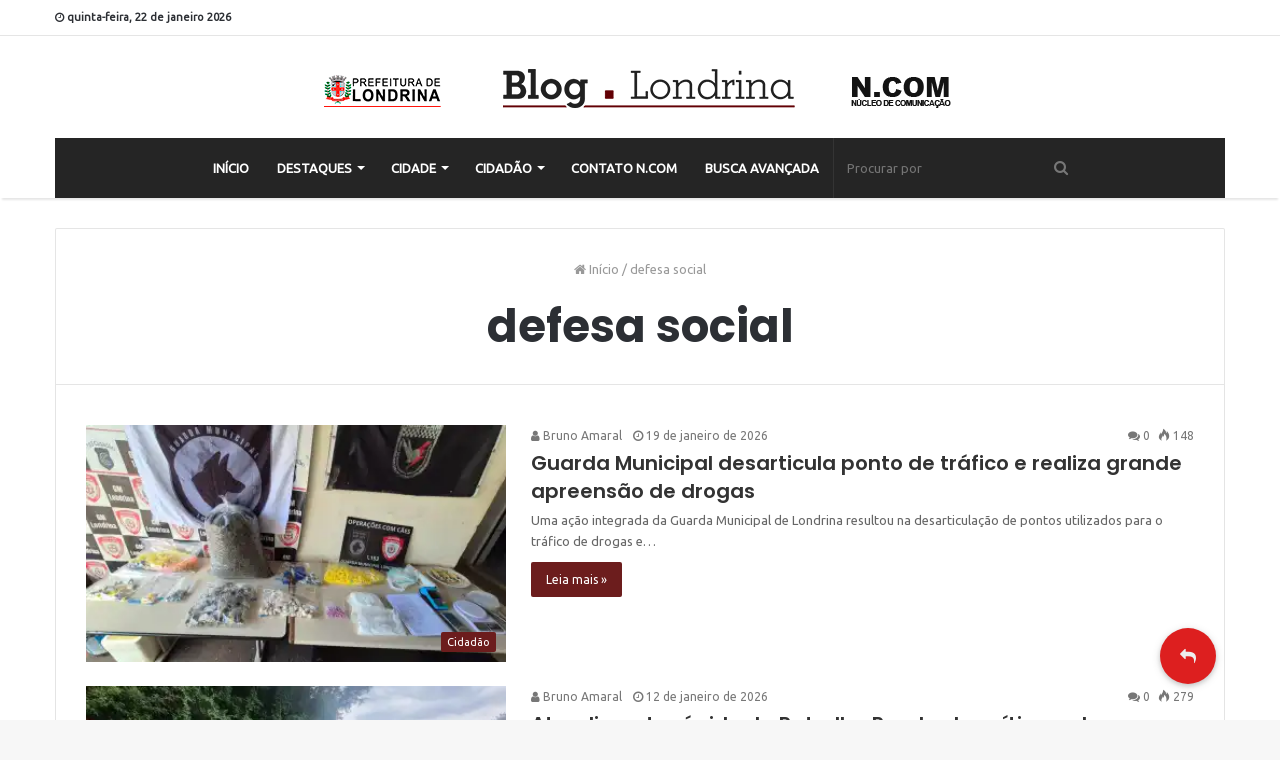

--- FILE ---
content_type: text/html; charset=UTF-8
request_url: https://blog.londrina.pr.gov.br/?tag=defesa-social
body_size: 17975
content:
<!DOCTYPE html>
<html lang="pt-BR" xmlns:fb="https://www.facebook.com/2008/fbml" xmlns:addthis="https://www.addthis.com/help/api-spec" >
<head>
	<meta charset="UTF-8" />
	<link rel="profile" href="https://gmpg.org/xfn/11" />
	<link rel="pingback" href="https://blog.londrina.pr.gov.br/xmlrpc.php" />
	<title>Arquivos defesa social - Blog Londrina</title>

<!-- This site is optimized with the Yoast SEO plugin v11.3 - https://yoast.com/wordpress/plugins/seo/ -->
<link rel="canonical" href="https://blog.londrina.pr.gov.br/?tag=defesa-social" />
<link rel="next" href="https://blog.londrina.pr.gov.br/?tag=defesa-social&#038;paged=2" />
<meta property="og:locale" content="pt_BR" />
<meta property="og:type" content="object" />
<meta property="og:title" content="Arquivos defesa social - Blog Londrina" />
<meta property="og:url" content="https://blog.londrina.pr.gov.br/?tag=defesa-social" />
<meta property="og:site_name" content="Blog Londrina" />
<meta name="twitter:card" content="summary_large_image" />
<meta name="twitter:title" content="Arquivos defesa social - Blog Londrina" />
<script type='application/ld+json' class='yoast-schema-graph yoast-schema-graph--main'>{"@context":"https://schema.org","@graph":[{"@type":"Organization","@id":"https://blog.londrina.pr.gov.br/#organization","name":"","url":"https://blog.londrina.pr.gov.br/","sameAs":[]},{"@type":"WebSite","@id":"https://blog.londrina.pr.gov.br/#website","url":"https://blog.londrina.pr.gov.br/","name":"Blog Londrina","publisher":{"@id":"https://blog.londrina.pr.gov.br/#organization"},"potentialAction":{"@type":"SearchAction","target":"https://blog.londrina.pr.gov.br/?s={search_term_string}","query-input":"required name=search_term_string"}},{"@type":"CollectionPage","@id":"https://blog.londrina.pr.gov.br/?tag=defesa-social#webpage","url":"https://blog.londrina.pr.gov.br/?tag=defesa-social","inLanguage":"pt-BR","name":"Arquivos defesa social - Blog Londrina","isPartOf":{"@id":"https://blog.londrina.pr.gov.br/#website"}}]}</script>
<!-- / Yoast SEO plugin. -->

<link rel='dns-prefetch' href='//s7.addthis.com' />
<link rel='dns-prefetch' href='//s0.wp.com' />
<link rel='dns-prefetch' href='//secure.gravatar.com' />
<link rel='dns-prefetch' href='//stackpath.bootstrapcdn.com' />
<link rel='dns-prefetch' href='//s.w.org' />
<link rel="alternate" type="application/rss+xml" title="Feed para Blog Londrina &raquo;" href="https://blog.londrina.pr.gov.br/?feed=rss2" />
<link rel="alternate" type="application/rss+xml" title="Feed de comentários para Blog Londrina &raquo;" href="https://blog.londrina.pr.gov.br/?feed=comments-rss2" />
<link rel="alternate" type="text/calendar" title="Blog Londrina &raquo; do iCal Feed" href="https://blog.londrina.pr.gov.br?post_type=tribe_events&#038;ical=1" />
<link rel="alternate" type="application/rss+xml" title="Feed de tag para Blog Londrina &raquo; defesa social" href="https://blog.londrina.pr.gov.br/?feed=rss2&#038;tag=defesa-social" />
		<script type="text/javascript">
			window._wpemojiSettings = {"baseUrl":"https:\/\/s.w.org\/images\/core\/emoji\/11.2.0\/72x72\/","ext":".png","svgUrl":"https:\/\/s.w.org\/images\/core\/emoji\/11.2.0\/svg\/","svgExt":".svg","source":{"concatemoji":"https:\/\/blog.londrina.pr.gov.br\/wp-includes\/js\/wp-emoji-release.min.js"}};
			!function(a,b,c){function d(a,b){var c=String.fromCharCode;l.clearRect(0,0,k.width,k.height),l.fillText(c.apply(this,a),0,0);var d=k.toDataURL();l.clearRect(0,0,k.width,k.height),l.fillText(c.apply(this,b),0,0);var e=k.toDataURL();return d===e}function e(a){var b;if(!l||!l.fillText)return!1;switch(l.textBaseline="top",l.font="600 32px Arial",a){case"flag":return!(b=d([55356,56826,55356,56819],[55356,56826,8203,55356,56819]))&&(b=d([55356,57332,56128,56423,56128,56418,56128,56421,56128,56430,56128,56423,56128,56447],[55356,57332,8203,56128,56423,8203,56128,56418,8203,56128,56421,8203,56128,56430,8203,56128,56423,8203,56128,56447]),!b);case"emoji":return b=d([55358,56760,9792,65039],[55358,56760,8203,9792,65039]),!b}return!1}function f(a){var c=b.createElement("script");c.src=a,c.defer=c.type="text/javascript",b.getElementsByTagName("head")[0].appendChild(c)}var g,h,i,j,k=b.createElement("canvas"),l=k.getContext&&k.getContext("2d");for(j=Array("flag","emoji"),c.supports={everything:!0,everythingExceptFlag:!0},i=0;i<j.length;i++)c.supports[j[i]]=e(j[i]),c.supports.everything=c.supports.everything&&c.supports[j[i]],"flag"!==j[i]&&(c.supports.everythingExceptFlag=c.supports.everythingExceptFlag&&c.supports[j[i]]);c.supports.everythingExceptFlag=c.supports.everythingExceptFlag&&!c.supports.flag,c.DOMReady=!1,c.readyCallback=function(){c.DOMReady=!0},c.supports.everything||(h=function(){c.readyCallback()},b.addEventListener?(b.addEventListener("DOMContentLoaded",h,!1),a.addEventListener("load",h,!1)):(a.attachEvent("onload",h),b.attachEvent("onreadystatechange",function(){"complete"===b.readyState&&c.readyCallback()})),g=c.source||{},g.concatemoji?f(g.concatemoji):g.wpemoji&&g.twemoji&&(f(g.twemoji),f(g.wpemoji)))}(window,document,window._wpemojiSettings);
		</script>
		<style type="text/css">
img.wp-smiley,
img.emoji {
	display: inline !important;
	border: none !important;
	box-shadow: none !important;
	height: 1em !important;
	width: 1em !important;
	margin: 0 .07em !important;
	vertical-align: -0.1em !important;
	background: none !important;
	padding: 0 !important;
}
</style>
	<link rel='stylesheet' id='tribe-tooltip-css'  href='https://blog.londrina.pr.gov.br/wp-content/plugins/the-events-calendar/common/src/resources/css/tooltip.min.css' type='text/css' media='all' />
<link rel='stylesheet' id='wp-block-library-css'  href='https://c0.wp.com/c/5.1/wp-includes/css/dist/block-library/style.min.css' type='text/css' media='all' />
<link rel='stylesheet' id='wp-block-library-theme-css'  href='https://c0.wp.com/c/5.1/wp-includes/css/dist/block-library/theme.min.css' type='text/css' media='all' />
<link rel='stylesheet' id='mpp_gutenberg-css'  href='https://blog.londrina.pr.gov.br/wp-content/plugins/metronet-profile-picture/dist/blocks.style.build.css' type='text/css' media='all' />
<link rel='stylesheet' id='buttonizer_frontend_style-css'  href='https://blog.londrina.pr.gov.br/wp-content/plugins/buttonizer-multifunctional-button/assets/frontend.css?v=9904a304e0e1fcece251d588e573fd06' type='text/css' media='all' />
<link rel='stylesheet' id='buttonizer-icon-library-css'  href='https://stackpath.bootstrapcdn.com/font-awesome/4.7.0/css/font-awesome.min.css' type='text/css' media='all' />
<link rel='stylesheet' id='email-subscribers-css'  href='https://blog.londrina.pr.gov.br/wp-content/plugins/email-subscribers/public/css/email-subscribers-public.css' type='text/css' media='all' />
<link rel='stylesheet' id='likebtn_style-css'  href='https://blog.londrina.pr.gov.br/wp-content/plugins/likebtn-like-button/public/css/style.css' type='text/css' media='all' />
<link rel='stylesheet' id='bwg_fonts-css'  href='https://blog.londrina.pr.gov.br/wp-content/plugins/photo-gallery/css/bwg-fonts/fonts.css' type='text/css' media='all' />
<link rel='stylesheet' id='sumoselect-css'  href='https://blog.londrina.pr.gov.br/wp-content/plugins/photo-gallery/css/sumoselect.min.css' type='text/css' media='all' />
<link rel='stylesheet' id='mCustomScrollbar-css'  href='https://blog.londrina.pr.gov.br/wp-content/plugins/photo-gallery/css/jquery.mCustomScrollbar.min.css' type='text/css' media='all' />
<link crossorigin="anonymous" rel='stylesheet' id='bwg_googlefonts-css'  href='https://fonts.googleapis.com/css?family=Ubuntu&#038;subset=greek%2Clatin%2Cgreek-ext%2Cvietnamese%2Ccyrillic-ext%2Clatin-ext%2Ccyrillic' type='text/css' media='all' />
<link rel='stylesheet' id='bwg_frontend-css'  href='https://blog.londrina.pr.gov.br/wp-content/plugins/photo-gallery/css/styles.min.css' type='text/css' media='all' />
<link rel='stylesheet' id='dashicons-css'  href='https://c0.wp.com/c/5.1/wp-includes/css/dashicons.min.css' type='text/css' media='all' />
<link rel='stylesheet' id='post-views-counter-frontend-css'  href='https://blog.londrina.pr.gov.br/wp-content/plugins/post-views-counter/css/frontend.css' type='text/css' media='all' />
<link rel='stylesheet' id='searchandfilter-css'  href='https://blog.londrina.pr.gov.br/wp-content/plugins/search-filter/style.css' type='text/css' media='all' />
<link rel='stylesheet' id='taqyeem-buttons-style-css'  href='https://blog.londrina.pr.gov.br/wp-content/plugins/taqyeem-buttons/assets/style.css' type='text/css' media='all' />
<link rel='stylesheet' id='animate-css'  href='https://blog.londrina.pr.gov.br/wp-content/plugins/wp-quiz/assets/frontend/css/animate.css' type='text/css' media='all' />
<link rel='stylesheet' id='wp-quiz-css'  href='https://blog.londrina.pr.gov.br/wp-content/plugins/wp-quiz/assets/frontend/css/wp-quiz.css' type='text/css' media='all' />
<link rel='stylesheet' id='newsletter-css'  href='https://blog.londrina.pr.gov.br/wp-content/plugins/newsletter/style.css' type='text/css' media='all' />
<link rel='stylesheet' id='addthis_all_pages-css'  href='https://blog.londrina.pr.gov.br/wp-content/plugins/addthis-all/frontend/build/addthis_wordpress_public.min.css' type='text/css' media='all' />
<link rel='stylesheet' id='taqyeem-styles-css'  href='https://blog.londrina.pr.gov.br/wp-content/themes/jannah/assets/css/taqyeem.min.css' type='text/css' media='all' />
<link rel='stylesheet' id='tie-css-styles-css'  href='https://blog.londrina.pr.gov.br/wp-content/themes/jannah/assets/css/style.min.css' type='text/css' media='all' />
<link rel='stylesheet' id='tie-css-ilightbox-css'  href='https://blog.londrina.pr.gov.br/wp-content/themes/jannah/assets/css/ilightbox/dark-skin/skin.css' type='text/css' media='all' />
<link rel='stylesheet' id='photonic-slideshow-css'  href='https://blog.londrina.pr.gov.br/wp-content/plugins/photonic/include/scripts/third-party/lightslider/css/lightslider.css' type='text/css' media='all' />
<link rel='stylesheet' id='photonic-lightbox-css'  href='https://blog.londrina.pr.gov.br/wp-content/plugins/photonic/include/scripts/third-party/swipebox/css/swipebox.min.css' type='text/css' media='all' />
<link rel='stylesheet' id='photonic-css'  href='https://blog.londrina.pr.gov.br/wp-content/plugins/photonic/include/css/photonic.css' type='text/css' media='all' />
<style id='photonic-inline-css' type='text/css'>
.wf-active .logo-text,.wf-active h1,.wf-active h2,.wf-active h3,.wf-active h4,.wf-active h5,.wf-active h6{font-family: 'Poppins';}#main-nav .main-menu > ul > li > a{text-transform: uppercase;}.brand-title,a:hover,#tie-popup-search-submit,#logo.text-logo a,.theme-header nav .components #search-submit:hover,.theme-header .header-nav .components > li:hover > a,.theme-header .header-nav .components li a:hover,.main-menu ul.cats-vertical li a.is-active,.main-menu ul.cats-vertical li a:hover,.main-nav li.mega-menu .post-meta a:hover,.main-nav li.mega-menu .post-box-title a:hover,.main-nav-light .main-nav .menu ul li:hover > a,.main-nav-light .main-nav .menu ul li.current-menu-item:not(.mega-link-column) > a,.search-in-main-nav.autocomplete-suggestions a:hover,.top-nav .menu li:hover > a,.top-nav .menu > .tie-current-menu > a,.search-in-top-nav.autocomplete-suggestions .post-title a:hover,div.mag-box .mag-box-options .mag-box-filter-links a.active,.mag-box-filter-links .flexMenu-viewMore:hover > a,.stars-rating-active,body .tabs.tabs .active > a,.video-play-icon,.spinner-circle:after,#go-to-content:hover,.comment-list .comment-author .fn,.commentlist .comment-author .fn,blockquote::before,blockquote cite,blockquote.quote-simple p,.multiple-post-pages a:hover,#story-index li .is-current,.latest-tweets-widget .twitter-icon-wrap span,.wide-slider-nav-wrapper .slide,.wide-next-prev-slider-wrapper .tie-slider-nav li:hover span,#instagram-link:hover,.review-final-score h3,#mobile-menu-icon:hover .menu-text,.entry a,.entry .post-bottom-meta a[href]:hover,.widget.tie-weather-widget .icon-basecloud-bg:after,q a,blockquote a,.site-footer a:hover,.site-footer .stars-rating-active,.site-footer .twitter-icon-wrap span,.site-info a:hover{color: #6c1d1d;}[type='submit'],.button,.generic-button a,.generic-button button,.theme-header .header-nav .comp-sub-menu a.button.guest-btn:hover,.theme-header .header-nav .comp-sub-menu a.checkout-button,nav.main-nav .menu > li.tie-current-menu > a,nav.main-nav .menu > li:hover > a,.main-menu .mega-links-head:after,.main-nav .mega-menu.mega-cat .cats-horizontal li a.is-active,.main-nav .mega-menu.mega-cat .cats-horizontal li a:hover,#mobile-menu-icon:hover .nav-icon,#mobile-menu-icon:hover .nav-icon:before,#mobile-menu-icon:hover .nav-icon:after,.search-in-main-nav.autocomplete-suggestions a.button,.search-in-top-nav.autocomplete-suggestions a.button,.spinner > div,.post-cat,.pages-numbers li.current span,.multiple-post-pages > span,#tie-wrapper .mejs-container .mejs-controls,.mag-box-filter-links a:hover,.slider-arrow-nav a:not(.pagination-disabled):hover,.comment-list .reply a:hover,.commentlist .reply a:hover,#reading-position-indicator,#story-index-icon,.videos-block .playlist-title,.review-percentage .review-item span span,.tie-slick-dots li.slick-active button,.tie-slick-dots li button:hover,.digital-rating-static strong,.timeline-widget li a:hover .date:before,#wp-calendar #today,.posts-list-counter li:before,.cat-counter a + span,.tie-slider-nav li span:hover,.fullwidth-area .widget_tag_cloud .tagcloud a:hover,.magazine2:not(.block-head-4) .dark-widgetized-area ul.tabs a:hover,.magazine2:not(.block-head-4) .dark-widgetized-area ul.tabs .active a,.magazine1 .dark-widgetized-area ul.tabs a:hover,.magazine1 .dark-widgetized-area ul.tabs .active a,.block-head-4.magazine2 .dark-widgetized-area .tabs.tabs .active a,.block-head-4.magazine2 .dark-widgetized-area .tabs > .active a:before,.block-head-4.magazine2 .dark-widgetized-area .tabs > .active a:after,.demo_store,.demo #logo:after,.widget.tie-weather-widget,span.video-close-btn:hover,#go-to-top,.latest-tweets-widget .slider-links .button:not(:hover){background-color: #6c1d1d;color: #FFFFFF;}.tie-weather-widget .widget-title h4,.block-head-4.magazine2 #footer .tabs .active a:hover{color: #FFFFFF;}pre,code,.pages-numbers li.current span,.theme-header .header-nav .comp-sub-menu a.button.guest-btn:hover,.multiple-post-pages > span,.post-content-slideshow .tie-slider-nav li span:hover,#tie-body .tie-slider-nav li > span:hover,#instagram-link:before,#instagram-link:after,.slider-arrow-nav a:not(.pagination-disabled):hover,.main-nav .mega-menu.mega-cat .cats-horizontal li a.is-active,.main-nav .mega-menu.mega-cat .cats-horizontal li a:hover,.main-menu .menu > li > .menu-sub-content{border-color: #6c1d1d;}.main-menu .menu > li.tie-current-menu{border-bottom-color: #6c1d1d;}.top-nav .menu li.menu-item-has-children:hover > a:before{border-top-color: #6c1d1d;}.main-nav .main-menu .menu > li.tie-current-menu > a:before,.main-nav .main-menu .menu > li:hover > a:before{border-top-color: #FFFFFF;}header.main-nav-light .main-nav .menu-item-has-children li:hover > a:before,header.main-nav-light .main-nav .mega-menu li:hover > a:before{border-left-color: #6c1d1d;}.rtl header.main-nav-light .main-nav .menu-item-has-children li:hover > a:before,.rtl header.main-nav-light .main-nav .mega-menu li:hover > a:before{border-right-color: #6c1d1d;border-left-color: transparent;}.top-nav ul.menu li .menu-item-has-children:hover > a:before{border-top-color: transparent;border-left-color: #6c1d1d;}.rtl .top-nav ul.menu li .menu-item-has-children:hover > a:before{border-left-color: transparent;border-right-color: #6c1d1d;}::-moz-selection{background-color: #6c1d1d;color: #FFFFFF;}::selection{background-color: #6c1d1d;color: #FFFFFF;}circle.circle_bar{stroke: #6c1d1d;}#reading-position-indicator{box-shadow: 0 0 10px rgba( 108,29,29,0.7);}#tie-popup-search-submit:hover,#logo.text-logo a:hover,.entry a:hover,.block-head-4.magazine2 .site-footer .tabs li a:hover,q a:hover,blockquote a:hover{color: #3a0000;}.button:hover,input[type='submit']:hover,.generic-button a:hover,.generic-button button:hover,a.post-cat:hover,.site-footer .button:hover,.site-footer [type='submit']:hover,.search-in-main-nav.autocomplete-suggestions a.button:hover,.search-in-top-nav.autocomplete-suggestions a.button:hover,.theme-header .header-nav .comp-sub-menu a.checkout-button:hover{background-color: #3a0000;color: #FFFFFF;}.theme-header .header-nav .comp-sub-menu a.checkout-button:not(:hover),.entry a.button{color: #FFFFFF;}#story-index.is-compact ul{background-color: #6c1d1d;}#story-index.is-compact ul li a,#story-index.is-compact ul li .is-current{color: #FFFFFF;}#tie-body .mag-box-title h3 a,#tie-body .block-more-button{color: #6c1d1d;}#tie-body .mag-box-title h3 a:hover,#tie-body .block-more-button:hover{color: #3a0000;}#tie-body .mag-box-title{color: #6c1d1d;}#tie-body .mag-box-title:before{border-top-color: #6c1d1d;}#tie-body .mag-box-title:after,#tie-body #footer .widget-title:after{background-color: #6c1d1d;}#main-nav{background-color : #252525;border-width: 0;}#theme-header #main-nav:not(.fixed-nav){bottom: 0;}#main-nav.fixed-nav{background-color : rgba( 37,37,37 ,0.95);}#main-nav .main-menu-wrapper,#main-nav .menu-sub-content,#main-nav .comp-sub-menu,#main-nav .guest-btn,.search-in-main-nav.autocomplete-suggestions{background-color: #252525;}#main-nav .icon-basecloud-bg:after{color: #252525;}#main-nav *,.search-in-main-nav.autocomplete-suggestions{border-color: rgba(255,255,255,0.07);}.main-nav-boxed #main-nav .main-menu-wrapper{border-width: 0;}.tie-cat-2,.tie-cat-item-2 > span{background-color:#e67e22 !important;color:#FFFFFF !important;}.tie-cat-2:after{border-top-color:#e67e22 !important;}.tie-cat-2:hover{background-color:#c86004 !important;}.tie-cat-2:hover:after{border-top-color:#c86004 !important;}.tie-cat-13,.tie-cat-item-13 > span{background-color:#2ecc71 !important;color:#FFFFFF !important;}.tie-cat-13:after{border-top-color:#2ecc71 !important;}.tie-cat-13:hover{background-color:#10ae53 !important;}.tie-cat-13:hover:after{border-top-color:#10ae53 !important;}.tie-cat-16,.tie-cat-item-16 > span{background-color:#9b59b6 !important;color:#FFFFFF !important;}.tie-cat-16:after{border-top-color:#9b59b6 !important;}.tie-cat-16:hover{background-color:#7d3b98 !important;}.tie-cat-16:hover:after{border-top-color:#7d3b98 !important;}.tie-cat-18,.tie-cat-item-18 > span{background-color:#34495e !important;color:#FFFFFF !important;}.tie-cat-18:after{border-top-color:#34495e !important;}.tie-cat-18:hover{background-color:#162b40 !important;}.tie-cat-18:hover:after{border-top-color:#162b40 !important;}.tie-cat-19,.tie-cat-item-19 > span{background-color:#795548 !important;color:#FFFFFF !important;}.tie-cat-19:after{border-top-color:#795548 !important;}.tie-cat-19:hover{background-color:#5b372a !important;}.tie-cat-19:hover:after{border-top-color:#5b372a !important;}.tie-cat-20,.tie-cat-item-20 > span{background-color:#4CAF50 !important;color:#FFFFFF !important;}.tie-cat-20:after{border-top-color:#4CAF50 !important;}.tie-cat-20:hover{background-color:#2e9132 !important;}.tie-cat-20:hover:after{border-top-color:#2e9132 !important;}@media (max-width: 991px){.side-aside.dark-skin{background: 6c1d1d;background: -webkit-linear-gradient(135deg,6c1d1d,#6c1d1d );background: -moz-linear-gradient(135deg,6c1d1d,#6c1d1d );background: -o-linear-gradient(135deg,6c1d1d,#6c1d1d );background: linear-gradient(135deg,6c1d1d,#6c1d1d );}}#mobile-search .search-submit{background-color: #0a0000;color: #FFFFFF;}#mobile-search .search-submit:hover{background-color: #000000;}#logo { margin-top: 15px !important; margin-bottom: 15px !important;}#tie-block_3387 span.likebtn-wrapper.lb-loaded.lb-style-white.lb-popup-position-top.lb-tooltip-disabled.lb-popup-style-light { display: none;}ol.tribe-list-widget { padding-left: 0px!important;}.tribe-events-list-widget .tribe-events-list-widget-events { padding: 0!important;}.main-menu .mega-menu a.mega-menu-link:hover { color: #33bf46 !important;}#tie-block_1898 .likebtn_container { display: none;}@media (max-width: 991px){#theme-header #logo img { width: auto; max-width: 300px;}}@media only screen and (max-width: 768px) and (min-width: 0px){.grid-slider-wrapper .thumb-title { -webkit-line-clamp: 5; line-height: 1.3; max-height: 6.5em;}.grid-slider-wrapper .thumb-title { font-size: 13px!important;}}
</style>
<link rel='stylesheet' id='__EPYT__style-css'  href='https://blog.londrina.pr.gov.br/wp-content/plugins/youtube-embed-plus/styles/ytprefs.min.css' type='text/css' media='all' />
<style id='__EPYT__style-inline-css' type='text/css'>

                .epyt-gallery-thumb {
                        width: 33.333%;
                }
                
</style>
<link rel='stylesheet' id='jetpack_css-css'  href='https://c0.wp.com/p/jetpack/7.3.5/css/jetpack.css' type='text/css' media='all' />
<script>if (document.location.protocol != "https:") {document.location = document.URL.replace(/^http:/i, "https:");}</script><script type='text/javascript'>
/* <![CDATA[ */
var tie = {"is_rtl":"","ajaxurl":"https:\/\/blog.londrina.pr.gov.br\/wp-admin\/admin-ajax.php","mobile_menu_active":"true","mobile_menu_top":"","mobile_menu_parent":"","lightbox_all":"true","lightbox_gallery":"true","lightbox_skin":"dark","lightbox_thumb":"horizontal","lightbox_arrows":"true","is_singular":"","is_sticky_video":"","reading_indicator":"true","lazyload":"true","select_share":"","select_share_twitter":"true","select_share_facebook":"true","select_share_linkedin":"true","select_share_email":"","facebook_app_id":"","twitter_username":"","responsive_tables":"true","ad_blocker_detector":"","sticky_behavior":"upwards","sticky_desktop":"","sticky_mobile":"true","sticky_mobile_behavior":"default","ajax_loader":"<div class=\"loader-overlay\"><div class=\"spinner-circle\"><\/div><\/div>","type_to_search":"1","lang_no_results":"Nada encontrado"};
/* ]]> */
</script>
<script type='text/javascript' src='https://c0.wp.com/c/5.1/wp-includes/js/jquery/jquery.js'></script>
<script type='text/javascript' src='https://c0.wp.com/c/5.1/wp-includes/js/jquery/jquery-migrate.min.js'></script>
<script type='text/javascript'>
/* <![CDATA[ */
var es_data = {"messages":{"es_empty_email_notice":"Please enter email address","es_rate_limit_notice":"You need to wait for sometime before subscribing again","es_single_optin_success_message":"Successfully Subscribed.","es_double_optin_success_message":"Your subscription was successful! Kindly check your mailbox and confirm your subscription. If you don't see the email within a few minutes, check the spam\/junk folder.","es_email_exists_notice":"Email Address already exists!","es_unexpected_error_notice":"Oops.. Unexpected error occurred.","es_invalid_email_notice":"Invalid email address","es_try_later_notice":"Please try after some time"},"es_ajax_url":"https:\/\/blog.londrina.pr.gov.br\/wp-admin\/admin-ajax.php"};
/* ]]> */
</script>
<script type='text/javascript' src='https://blog.londrina.pr.gov.br/wp-content/plugins/email-subscribers/public/js/email-subscribers-public.js'></script>
<script type='text/javascript'>
/* <![CDATA[ */
var likebtn_eh_data = {"ajaxurl":"https:\/\/blog.londrina.pr.gov.br\/wp-admin\/admin-ajax.php","security":"2b50b9c53f"};
/* ]]> */
</script>
<script type='text/javascript' src='https://blog.londrina.pr.gov.br/wp-content/plugins/likebtn-like-button/public/js/frontend.js'></script>
<script type='text/javascript' src='https://blog.londrina.pr.gov.br/wp-content/plugins/photo-gallery/js/jquery.sumoselect.min.js'></script>
<script type='text/javascript' src='https://blog.londrina.pr.gov.br/wp-content/plugins/photo-gallery/js/tocca.min.js'></script>
<script type='text/javascript' src='https://blog.londrina.pr.gov.br/wp-content/plugins/photo-gallery/js/jquery.mCustomScrollbar.concat.min.js'></script>
<script type='text/javascript' src='https://blog.londrina.pr.gov.br/wp-content/plugins/photo-gallery/js/jquery.fullscreen.min.js'></script>
<script type='text/javascript'>
/* <![CDATA[ */
var bwg_objectsL10n = {"bwg_field_required":"field is required.","bwg_mail_validation":"Este n\u00e3o \u00e9 um endere\u00e7o de email v\u00e1lido. ","bwg_search_result":"N\u00e3o h\u00e1 imagens que correspondem \u00e0 sua pesquisa.","bwg_select_tag":"Select Tag","bwg_order_by":"Order By","bwg_search":"Pesquisar","bwg_show_ecommerce":"Show Ecommerce","bwg_hide_ecommerce":"Hide Ecommerce","bwg_show_comments":"Exibir Coment\u00e1rios","bwg_hide_comments":"Ocultar Coment\u00e1rios.","bwg_restore":"Restaurar","bwg_maximize":"Maximize","bwg_fullscreen":"Tela Cheia","bwg_exit_fullscreen":"Saia Tela Cheia","bwg_search_tag":"SEARCH...","bwg_tag_no_match":"No tags found","bwg_all_tags_selected":"All tags selected","bwg_tags_selected":"tags selected","play":"Play","pause":"Pausa","is_pro":"","bwg_play":"Play","bwg_pause":"Pausa","bwg_hide_info":"Ocultar informa\u00e7\u00f5es","bwg_show_info":"Mostrar info","bwg_hide_rating":"Esconder classifica\u00e7\u00e3o","bwg_show_rating":"Mostrar classifica\u00e7\u00e3o","ok":"Ok","cancel":"Cancel","select_all":"Select all","lazy_load":"0","lazy_loader":"https:\/\/blog.londrina.pr.gov.br\/wp-content\/plugins\/photo-gallery\/images\/ajax_loader.png","front_ajax":"0","bwg_tag_see_all":"see all tags","bwg_tag_see_less":"see less tags"};
/* ]]> */
</script>
<script type='text/javascript' src='https://blog.londrina.pr.gov.br/wp-content/plugins/photo-gallery/js/scripts.min.js'></script>
<script type='text/javascript'>
/* <![CDATA[ */
var _EPYT_ = {"ajaxurl":"https:\/\/blog.londrina.pr.gov.br\/wp-admin\/admin-ajax.php","security":"0292e4ff74","gallery_scrolloffset":"20","eppathtoscripts":"https:\/\/blog.londrina.pr.gov.br\/wp-content\/plugins\/youtube-embed-plus\/scripts\/","eppath":"https:\/\/blog.londrina.pr.gov.br\/wp-content\/plugins\/youtube-embed-plus\/","epresponsiveselector":"[\"iframe.__youtube_prefs_widget__\"]","epdovol":"1","version":"14.1.6.2","evselector":"iframe.__youtube_prefs__[src], iframe[src*=\"youtube.com\/embed\/\"], iframe[src*=\"youtube-nocookie.com\/embed\/\"]","ajax_compat":"","maxres_facade":"eager","ytapi_load":"light","pause_others":"","stopMobileBuffer":"1","facade_mode":"","not_live_on_channel":"","vi_active":"","vi_js_posttypes":[]};
/* ]]> */
</script>
<script type='text/javascript' src='https://blog.londrina.pr.gov.br/wp-content/plugins/youtube-embed-plus/scripts/ytprefs.min.js'></script>
<link rel='https://api.w.org/' href='https://blog.londrina.pr.gov.br/index.php?rest_route=/' />
<link rel="EditURI" type="application/rsd+xml" title="RSD" href="https://blog.londrina.pr.gov.br/xmlrpc.php?rsd" />
<link rel="wlwmanifest" type="application/wlwmanifest+xml" href="https://blog.londrina.pr.gov.br/wp-includes/wlwmanifest.xml" /> 
<meta name="generator" content="WordPress 5.1" />
<!-- Global site tag (gtag.js) - Google Analytics -->
<script async src="https://www.googletagmanager.com/gtag/js?id=UA-168749249-1"></script>
<script>
  window.dataLayer = window.dataLayer || [];
  function gtag(){dataLayer.push(arguments);}
  gtag('js', new Date());

  gtag('config', 'UA-168749249-1');
</script><script type='text/javascript'>
/* <![CDATA[ */
var taqyeem = {"ajaxurl":"https://blog.londrina.pr.gov.br/wp-admin/admin-ajax.php" , "your_rating":"Your Rating:"};
/* ]]> */
</script>

<meta name="tec-api-version" content="v1"><meta name="tec-api-origin" content="https://blog.londrina.pr.gov.br"><link rel="https://theeventscalendar.com/" href="https://blog.londrina.pr.gov.br/index.php?rest_route=%2Ftribe%2Fevents%2Fv1%2Fevents%2F&#038;tags=defesa-social" />
<link rel='dns-prefetch' href='//v0.wordpress.com'/>
<link rel='dns-prefetch' href='//c0.wp.com'/>
<link rel='dns-prefetch' href='//i0.wp.com'/>
<link rel='dns-prefetch' href='//i1.wp.com'/>
<link rel='dns-prefetch' href='//i2.wp.com'/>
<style type='text/css'>img#wpstats{display:none}</style><script>
	document.body.onload = function() {
		 
	document.getElementById("tribe-bar-collapse-toggle").setAttribute("data-label-hidden","MOSTRAR BUSCA");



}
</script>
<!-- Go to www.addthis.com/dashboard to customize your tools --> <script type="text/javascript" src="//s7.addthis.com/js/300/addthis_widget.js#pubid=ra-5c895439ced8ab0f"></script>

<meta name="generator" content="Jannah 3.2.0" />
<meta name="theme-color" content="#6c1d1d" /><meta name="viewport" content="width=device-width, initial-scale=1.0" />
					<script>
						WebFontConfig ={
							google:{
								families: ['Poppins:regular,500,600,700:latin']
							}
						};
						(function(){
							var wf   = document.createElement('script');
							wf.src   = '//ajax.googleapis.com/ajax/libs/webfont/1/webfont.js';
							wf.type  = 'text/javascript';
							wf.async = 'true';
							var s = document.getElementsByTagName('script')[0];
							s.parentNode.insertBefore(wf, s);
						})();
					</script>
				<style type="text/css">
.photonic-flickr-stream .photonic-pad-photosets { margin: 5px; }
.photonic-flickr-stream .photonic-pad-galleries { margin: 15px; }
.photonic-flickr-stream .photonic-pad-photos { padding: 5px 15px; }
.photonic-google-stream .photonic-pad-photos { padding: 5px 15px; }
.photonic-google-stream img { 
	border-top: none;
	border-right: none;
	border-bottom: none;
	border-left: none;
	padding: 0 0 0 0 ;
 }
.photonic-panel .photonic-google-image img { 
	border-top: none;
	border-right: none;
	border-bottom: none;
	border-left: none;
	padding: 0 0 0 0 ;
 }
.photonic-zenfolio-stream .photonic-pad-photos { padding: 5px 15px; }
.photonic-zenfolio-stream .photonic-pad-photosets { margin: 5px 15px; }
.photonic-zenfolio-photo img { 
	border-top: none;
	border-right: none;
	border-bottom: none;
	border-left: none;
	padding: 0 0 0 0 ;
 }
.photonic-zenfolio-set-thumb img { 
	border-top: none;
	border-right: none;
	border-bottom: none;
	border-left: none;
	padding: 0 0 0 0 ;
 }
.photonic-instagram-stream .photonic-pad-photos { padding: 5px 15px; }
.photonic-instagram-photo img { 
	border-top: none;
	border-right: none;
	border-bottom: none;
	border-left: none;
	padding: 0 0 0 0 ;
 }
.photonic-smug-stream .photonic-pad-albums { margin: 15px; }
.photonic-smug-stream .photonic-pad-photos { padding: 5px 15px; }
.photonic-smug-stream img { 
	border-top: none;
	border-right: none;
	border-bottom: none;
	border-left: none;
	padding: 0 0 0 0 ;
 }
.photonic-panel .photonic-smug-image img { 
	border-top: none;
	border-right: none;
	border-bottom: none;
	border-left: none;
	padding: 0 0 0 0 ;
 }
.photonic-panel { background:  rgb(17,17,17)  !important;

	border-top: none;
	border-right: none;
	border-bottom: none;
	border-left: none;
 }
.photonic-panel .photonic-flickr-image img { 
	border-top: none;
	border-right: none;
	border-bottom: none;
	border-left: none;
	padding: 0 0 0 0 ;
 }
.photonic-flickr-panel .photonic-pad-photos { padding: 10px 15px; box-sizing: border-box; }
.photonic-smug-panel .photonic-pad-photos { padding: 10px 15px; box-sizing: border-box; }
.photonic-flickr-coll-thumb img { 
	border-top: none;
	border-right: none;
	border-bottom: none;
	border-left: none;
	padding: 0 0 0 0 ;
 }
.photonic-flickr-set .photonic-flickr-set-solo-thumb img { 
	border-top: none;
	border-right: none;
	border-bottom: none;
	border-left: none;
	padding: 0 0 0 0 ;
 }
.photonic-flickr-stream .photonic-flickr-photo img { 
	border-top: none;
	border-right: none;
	border-bottom: none;
	border-left: none;
	padding: 0 0 0 0 ;
 }
.photonic-flickr-set-thumb img { 
	border-top: none;
	border-right: none;
	border-bottom: none;
	border-left: none;
	padding: 0 0 0 0 ;
 }
.photonic-smug-album-thumb img { 
	border-top: none;
	border-right: none;
	border-bottom: none;
	border-left: none;
	padding: 0 0 0 0 ;
 }
.photonic-random-layout .photonic-thumb { padding: 2px}
.photonic-masonry-layout .photonic-thumb { padding: 2px}
.photonic-mosaic-layout .photonic-thumb { padding: 2px}
.photonic-ie .photonic-masonry-layout .photonic-level-1, .photonic-ie .photonic-masonry-layout .photonic-level-2 { width: 200px; }

</style>
<link rel="icon" href="https://i1.wp.com/blog.londrina.pr.gov.br/wp-content/uploads/2019/02/cropped-fav-blog-.png?fit=32%2C32&#038;ssl=1" sizes="32x32" />
<link rel="icon" href="https://i1.wp.com/blog.londrina.pr.gov.br/wp-content/uploads/2019/02/cropped-fav-blog-.png?fit=192%2C192&#038;ssl=1" sizes="192x192" />
<link rel="apple-touch-icon-precomposed" href="https://i1.wp.com/blog.londrina.pr.gov.br/wp-content/uploads/2019/02/cropped-fav-blog-.png?fit=180%2C180&#038;ssl=1" />
<meta name="msapplication-TileImage" content="https://i1.wp.com/blog.londrina.pr.gov.br/wp-content/uploads/2019/02/cropped-fav-blog-.png?fit=270%2C270&#038;ssl=1" />
</head>

<body data-rsssl=1 id="tie-body" class="archive tag tag-defesa-social tag-786 locale-pt-br tribe-no-js wrapper-has-shadow block-head-1 magazine1 is-lazyload is-thumb-overlay-disabled is-desktop is-header-layout-2 full-width hide_share_post_top hide_share_post_bottom">


<div class="background-overlay">

	<div id="tie-container" class="site tie-container">

		
		<div id="tie-wrapper">

			
<header id="theme-header" class="theme-header header-layout-2 main-nav-dark main-nav-below main-nav-boxed top-nav-active top-nav-light top-nav-above has-shadow mobile-header-default">
	
<nav id="top-nav" class="has-date-components top-nav header-nav" aria-label="Navegação Secundária">
	<div class="container">
		<div class="topbar-wrapper">

			
					<div class="topbar-today-date">
						<span class="fa fa-clock-o" aria-hidden="true"></span>
						<strong class="inner-text">quinta-feira, 22 de janeiro 2026</strong>
					</div>
					
			<div class="tie-alignleft">
							</div><!-- .tie-alignleft /-->

			<div class="tie-alignright">
				<ul class="components">  </ul><!-- Components -->			</div><!-- .tie-alignright /-->

		</div><!-- .topbar-wrapper /-->
	</div><!-- .container /-->
</nav><!-- #top-nav /-->

<div class="container">
	<div class="tie-row logo-row">

		
		<div class="logo-wrapper">
			<div class="tie-col-md-4 logo-container">
				
		<a href="#" id="mobile-menu-icon">
			<span class="nav-icon"></span>

				<span class="screen-reader-text">Menu</span>		</a>
		
		<div id="logo" class="image-logo" >

			
			<a title="Blog Londrina" href="https://blog.londrina.pr.gov.br/">
				
					<img src="https://blog.londrina.pr.gov.br/wp-content/uploads/logo-blog-londrina.png" alt="Blog Londrina" class="logo_normal" width="642" height="72" style="max-height:72px; width: auto;">
					<img src="https://blog.londrina.pr.gov.br/wp-content/uploads/logo-blog-londrina.png" alt="Blog Londrina" class="logo_2x" width="642" height="72" style="max-height:72px; width: auto;">
							</a>

			
		</div><!-- #logo /-->

					</div><!-- .tie-col /-->
		</div><!-- .logo-wrapper /-->

		
	</div><!-- .tie-row /-->
</div><!-- .container /-->

<div class="main-nav-wrapper">
	<nav id="main-nav" data-skin="search-in-main-nav live-search-dark" class="main-nav header-nav live-search-parent"  aria-label="Navegação Primária">
		<div class="container">

			<div class="main-menu-wrapper">

				
				<div id="menu-components-wrap">

					
					<div class="main-menu main-menu-wrap tie-alignleft">
						<div id="main-nav-menu" class="main-menu header-menu"><ul id="menu-menu-principal-topo" class="menu" role="menubar"><li id="menu-item-978" class="menu-item menu-item-type-custom menu-item-object-custom menu-item-home menu-item-978"><a href="https://blog.londrina.pr.gov.br/">Início</a></li>
<li id="menu-item-47312" class="menu-item menu-item-type-taxonomy menu-item-object-category menu-item-47312 mega-menu mega-cat " data-id="554" ><a href="https://blog.londrina.pr.gov.br/?cat=554">Destaques</a>
<div class="mega-menu-block menu-sub-content">

<div class="mega-menu-content">
<div class="mega-cat-wrapper">
<div class="mega-cat-content horizontal-posts">

												<div class="mega-ajax-content mega-cat-posts-container clearfix">

												</div><!-- .mega-ajax-content -->

						</div><!-- .mega-cat-content -->

					</div><!-- .mega-cat-Wrapper -->

</div><!-- .mega-menu-content -->

</div><!-- .mega-menu-block --> 
</li>
<li id="menu-item-47311" class="menu-item menu-item-type-taxonomy menu-item-object-category menu-item-47311 mega-menu mega-cat " data-id="602" ><a href="https://blog.londrina.pr.gov.br/?cat=602">Cidade</a>
<div class="mega-menu-block menu-sub-content">

<div class="mega-menu-content">
<div class="mega-cat-wrapper">
<div class="mega-cat-content horizontal-posts">

												<div class="mega-ajax-content mega-cat-posts-container clearfix">

												</div><!-- .mega-ajax-content -->

						</div><!-- .mega-cat-content -->

					</div><!-- .mega-cat-Wrapper -->

</div><!-- .mega-menu-content -->

</div><!-- .mega-menu-block --> 
</li>
<li id="menu-item-47310" class="menu-item menu-item-type-taxonomy menu-item-object-category menu-item-47310 mega-menu mega-cat " data-id="670" ><a href="https://blog.londrina.pr.gov.br/?cat=670">Cidadão</a>
<div class="mega-menu-block menu-sub-content">

<div class="mega-menu-content">
<div class="mega-cat-wrapper">
<div class="mega-cat-content horizontal-posts">

												<div class="mega-ajax-content mega-cat-posts-container clearfix">

												</div><!-- .mega-ajax-content -->

						</div><!-- .mega-cat-content -->

					</div><!-- .mega-cat-Wrapper -->

</div><!-- .mega-menu-content -->

</div><!-- .mega-menu-block --> 
</li>
<li id="menu-item-48880" class="menu-item menu-item-type-post_type menu-item-object-page menu-item-48880"><a href="https://blog.londrina.pr.gov.br/?page_id=48877">CONTATO N.COM</a></li>
<li id="menu-item-50802" class="menu-item menu-item-type-post_type menu-item-object-page menu-item-50802"><a href="https://blog.londrina.pr.gov.br/?page_id=50758">Busca Avançada</a></li>
</ul></div>					</div><!-- .main-menu.tie-alignleft /-->

					<ul class="components">		<li class="search-bar menu-item custom-menu-link" aria-label="Busca">
			<form method="get" id="search" action="https://blog.londrina.pr.gov.br//">
				<input id="search-input" class="is-ajax-search" type="text" name="s" title="Procurar por" placeholder="Procurar por" />
				<button id="search-submit" type="submit"><span class="fa fa-search" aria-hidden="true"></span></button>
			</form>
		</li>
		</ul><!-- Components -->
				</div><!-- #menu-components-wrap /-->
			</div><!-- .main-menu-wrapper /-->
		</div><!-- .container /-->
	</nav><!-- #main-nav /-->
</div><!-- .main-nav-wrapper /-->

</header>


			<div id="content" class="site-content container">
				<div class="tie-row main-content-row">
		
	<div class="main-content tie-col-md-12" role="main">

		

			<header class="entry-header-outer container-wrapper">
				<nav id="breadcrumb"><a href="https://blog.londrina.pr.gov.br/"><span class="fa fa-home" aria-hidden="true"></span> Início</a><em class="delimiter">/</em><span class="current">defesa social</span></nav><script type="application/ld+json">{"@context":"http:\/\/schema.org","@type":"BreadcrumbList","@id":"#Breadcrumb","itemListElement":[{"@type":"ListItem","position":1,"item":{"name":"In\u00edcio","@id":"https:\/\/blog.londrina.pr.gov.br\/"}}]}</script><h1 class="page-title">defesa social</h1>			</header><!-- .entry-header-outer /-->

			
		<div class="mag-box wide-post-box">
			<div class="container-wrapper">
				<div class="mag-box-container clearfix">
					<ul id="posts-container" data-layout="default" data-settings="{'uncropped_image':'jannah-image-grid','category_meta':true,'post_meta':true,'excerpt':true,'excerpt_length':'20','read_more':true,'title_length':0,'is_full':true}" class="posts-items">
<li class="post-item  post-205880 post type-post status-publish format-standard has-post-thumbnail category-cidadao tag-apreensao-de-entorpecentes tag-defesa-social tag-gmuc tag-goc tag-guarda-municipal tag-jose-giordano tag-operacoes-com-caes tag-romucam tag-trafico-de-drogas tag-zona-norte tie-standard">

	
			<a href="https://blog.londrina.pr.gov.br/?p=205880" title="Guarda Municipal desarticula ponto de tráfico e realiza grande apreensão de drogas" class="post-thumb"><h5 class="post-cat-wrap"><span class="post-cat tie-cat-670">Cidadão</span></h5>
				<div class="post-thumb-overlay-wrap">
					<div class="post-thumb-overlay">
						<span class="icon"></span>
					</div>
				</div>
			<img width="390" height="220" src="https://blog.londrina.pr.gov.br/wp-content/themes/jannah/assets/images/tie-empty.png" class="attachment-jannah-image-large size-jannah-image-large lazy-img wp-post-image" alt="" data-src="https://i0.wp.com/blog.londrina.pr.gov.br/wp-content/uploads/2026/01/GM-APREENSÃO-DROGAS-1.jpeg?resize=390%2C220&amp;ssl=1" /></a>
	<div class="post-details">

		<div class="post-meta">
				<span class="meta-author meta-item"><a href="https://blog.londrina.pr.gov.br/?author=135" class="author-name" title="Bruno Amaral"><span class="fa fa-user" aria-hidden="true"></span> Bruno Amaral</a>
				</span>
			<span class="date meta-item"><span class="fa fa-clock-o" aria-hidden="true"></span> <span>19 de janeiro de 2026</span></span><div class="tie-alignright"><span class="meta-comment meta-item"><a href="https://blog.londrina.pr.gov.br/?p=205880#respond"><span class="fa fa-comments" aria-hidden="true"></span> 0</a></span><span class="meta-views meta-item "><span class="tie-icon-fire" aria-hidden="true"></span> 148 </span></div><div class="clearfix"></div></div><!-- .post-meta -->
		<h3 class="post-title"><a href="https://blog.londrina.pr.gov.br/?p=205880" title="Guarda Municipal desarticula ponto de tráfico e realiza grande apreensão de drogas">Guarda Municipal desarticula ponto de tráfico e realiza grande apreensão de drogas</a></h3>

						<p class="post-excerpt">Uma ação integrada da Guarda Municipal de Londrina resultou na desarticulação de pontos utilizados para o tráfico de drogas e&hellip;</p>
								<a class="more-link button" href="https://blog.londrina.pr.gov.br/?p=205880">Leia mais &raquo;</a>
				
	</div>
</li>

<li class="post-item  post-205632 post type-post status-publish format-standard has-post-thumbnail category-destaques tag-aph tag-apoio-ao-samu tag-apoio-ao-siate tag-atendimento-pre-hospitalar tag-defesa-social tag-distrito-sao-luiz tag-felipe-juliani tag-guarda-municipal tag-mata-dos-godoy tag-patrulha-rural tag-pr-538 tag-pronto-atendimento tie-standard">

	
			<a href="https://blog.londrina.pr.gov.br/?p=205632" title="Atendimento rápido da Patrulha Rural salva vítimas de acidente em Londrina" class="post-thumb"><h5 class="post-cat-wrap"><span class="post-cat tie-cat-554">Destaques</span></h5>
				<div class="post-thumb-overlay-wrap">
					<div class="post-thumb-overlay">
						<span class="icon"></span>
					</div>
				</div>
			<img width="390" height="220" src="https://blog.londrina.pr.gov.br/wp-content/themes/jannah/assets/images/tie-empty.png" class="attachment-jannah-image-large size-jannah-image-large lazy-img wp-post-image" alt="" data-src="https://i0.wp.com/blog.londrina.pr.gov.br/wp-content/uploads/2026/01/GM-SALVA-ACIDENTE-1.jpeg?resize=390%2C220&amp;ssl=1" /></a>
	<div class="post-details">

		<div class="post-meta">
				<span class="meta-author meta-item"><a href="https://blog.londrina.pr.gov.br/?author=135" class="author-name" title="Bruno Amaral"><span class="fa fa-user" aria-hidden="true"></span> Bruno Amaral</a>
				</span>
			<span class="date meta-item"><span class="fa fa-clock-o" aria-hidden="true"></span> <span>12 de janeiro de 2026</span></span><div class="tie-alignright"><span class="meta-comment meta-item"><a href="https://blog.londrina.pr.gov.br/?p=205632#respond"><span class="fa fa-comments" aria-hidden="true"></span> 0</a></span><span class="meta-views meta-item "><span class="tie-icon-fire" aria-hidden="true"></span> 279 </span></div><div class="clearfix"></div></div><!-- .post-meta -->
		<h3 class="post-title"><a href="https://blog.londrina.pr.gov.br/?p=205632" title="Atendimento rápido da Patrulha Rural salva vítimas de acidente em Londrina">Atendimento rápido da Patrulha Rural salva vítimas de acidente em Londrina</a></h3>

						<p class="post-excerpt">Uma ocorrência de acidente de trânsito registrada no último sábado (10), por volta das 18h, no Distrito de São Luiz,&hellip;</p>
								<a class="more-link button" href="https://blog.londrina.pr.gov.br/?p=205632">Leia mais &raquo;</a>
				
	</div>
</li>

<li class="post-item  post-205558 post type-post status-publish format-standard has-post-thumbnail category-destaques tag-balanco-das-atividades tag-balanco-de-2025 tag-choque-de-ordem tag-defesa-civil tag-defesa-social tag-felipe-juliani tag-guarda-municipal tag-londrina tag-seguranca-publica tie-standard">

	
			<a href="https://blog.londrina.pr.gov.br/?p=205558" title="Defesa Social apresenta balanço das ações da Guarda Municipal e Defesa Civil em 2025" class="post-thumb"><h5 class="post-cat-wrap"><span class="post-cat tie-cat-554">Destaques</span></h5>
				<div class="post-thumb-overlay-wrap">
					<div class="post-thumb-overlay">
						<span class="icon"></span>
					</div>
				</div>
			<img width="390" height="220" src="https://blog.londrina.pr.gov.br/wp-content/themes/jannah/assets/images/tie-empty.png" class="attachment-jannah-image-large size-jannah-image-large lazy-img wp-post-image" alt="" data-src="https://i2.wp.com/blog.londrina.pr.gov.br/wp-content/uploads/2026/01/BALANÇO-GM-DESTAQUE.jpg?resize=390%2C220&amp;ssl=1" /></a>
	<div class="post-details">

		<div class="post-meta">
				<span class="meta-author meta-item"><a href="https://blog.londrina.pr.gov.br/?author=135" class="author-name" title="Bruno Amaral"><span class="fa fa-user" aria-hidden="true"></span> Bruno Amaral</a>
				</span>
			<span class="date meta-item"><span class="fa fa-clock-o" aria-hidden="true"></span> <span>9 de janeiro de 2026</span></span><div class="tie-alignright"><span class="meta-comment meta-item"><a href="https://blog.londrina.pr.gov.br/?p=205558#respond"><span class="fa fa-comments" aria-hidden="true"></span> 0</a></span><span class="meta-views meta-item "><span class="tie-icon-fire" aria-hidden="true"></span> 279 </span></div><div class="clearfix"></div></div><!-- .post-meta -->
		<h3 class="post-title"><a href="https://blog.londrina.pr.gov.br/?p=205558" title="Defesa Social apresenta balanço das ações da Guarda Municipal e Defesa Civil em 2025">Defesa Social apresenta balanço das ações da Guarda Municipal e Defesa Civil em 2025</a></h3>

						<p class="post-excerpt">A Secretaria Municipal de Defesa Social (SMDS) divulgou o balanço das atividades realizadas pela Guarda Municipal (GM) e pela Coordenadoria&hellip;</p>
								<a class="more-link button" href="https://blog.londrina.pr.gov.br/?p=205558">Leia mais &raquo;</a>
				
	</div>
</li>

<li class="post-item  post-202741 post type-post status-publish format-standard has-post-thumbnail category-destaques tag-defesa-civil tag-defesa-social tag-fortes-chuvas tie-standard">

	
			<a href="https://blog.londrina.pr.gov.br/?p=202741" title="Força-tarefa da Prefeitura leva auxílio à população afetada pelas fortes chuvas" class="post-thumb"><h5 class="post-cat-wrap"><span class="post-cat tie-cat-554">Destaques</span></h5>
				<div class="post-thumb-overlay-wrap">
					<div class="post-thumb-overlay">
						<span class="icon"></span>
					</div>
				</div>
			<img width="390" height="220" src="https://blog.londrina.pr.gov.br/wp-content/themes/jannah/assets/images/tie-empty.png" class="attachment-jannah-image-large size-jannah-image-large lazy-img wp-post-image" alt="" data-src="https://i2.wp.com/blog.londrina.pr.gov.br/wp-content/uploads/equipes-atendimento-temporal-quedas-arvores-SMOP-div-2.jpg?resize=390%2C220&amp;ssl=1" /></a>
	<div class="post-details">

		<div class="post-meta">
				<span class="meta-author meta-item"><a href="https://blog.londrina.pr.gov.br/?author=113" class="author-name" title="Dayane Albuquerque"><span class="fa fa-user" aria-hidden="true"></span> Dayane Albuquerque</a>
				</span>
			<span class="date meta-item"><span class="fa fa-clock-o" aria-hidden="true"></span> <span>10 de novembro de 2025</span></span><div class="tie-alignright"><span class="meta-comment meta-item"><a href="https://blog.londrina.pr.gov.br/?p=202741#respond"><span class="fa fa-comments" aria-hidden="true"></span> 0</a></span><span class="meta-views meta-item warm"><span class="tie-icon-fire" aria-hidden="true"></span> 568 </span></div><div class="clearfix"></div></div><!-- .post-meta -->
		<h3 class="post-title"><a href="https://blog.londrina.pr.gov.br/?p=202741" title="Força-tarefa da Prefeitura leva auxílio à população afetada pelas fortes chuvas">Força-tarefa da Prefeitura leva auxílio à população afetada pelas fortes chuvas</a></h3>

						<p class="post-excerpt">A Prefeitura de Londrina montou uma força-tarefa para a ajudar a população de Londrina atingida pelas intensas chuvas, granizo e&hellip;</p>
								<a class="more-link button" href="https://blog.londrina.pr.gov.br/?p=202741">Leia mais &raquo;</a>
				
	</div>
</li>

<li class="post-item  post-201523 post type-post status-publish format-standard has-post-thumbnail category-destaques tag-centro-de-formacao-gm tag-curso-de-calibre-12 tag-defesa-social tag-guarda-municipal tag-habilitacao-armas-longas tag-treinamento tie-standard">

	
			<a href="https://blog.londrina.pr.gov.br/?p=201523" title="Guarda Municipal de Londrina promove curso de habilitação em armas longas para 20 agentes" class="post-thumb"><h5 class="post-cat-wrap"><span class="post-cat tie-cat-554">Destaques</span></h5>
				<div class="post-thumb-overlay-wrap">
					<div class="post-thumb-overlay">
						<span class="icon"></span>
					</div>
				</div>
			<img width="390" height="220" src="https://blog.londrina.pr.gov.br/wp-content/themes/jannah/assets/images/tie-empty.png" class="attachment-jannah-image-large size-jannah-image-large lazy-img wp-post-image" alt="" data-src="https://i1.wp.com/blog.londrina.pr.gov.br/wp-content/uploads/2025/10-outubro/20.10.25/Guarda-curso-armsa-longas-SMDS-div-1.jpg?resize=390%2C220&amp;ssl=1" /></a>
	<div class="post-details">

		<div class="post-meta">
				<span class="meta-author meta-item"><a href="https://blog.londrina.pr.gov.br/?author=135" class="author-name" title="Bruno Amaral"><span class="fa fa-user" aria-hidden="true"></span> Bruno Amaral</a>
				</span>
			<span class="date meta-item"><span class="fa fa-clock-o" aria-hidden="true"></span> <span>20 de outubro de 2025</span></span><div class="tie-alignright"><span class="meta-comment meta-item"><a href="https://blog.londrina.pr.gov.br/?p=201523#respond"><span class="fa fa-comments" aria-hidden="true"></span> 0</a></span><span class="meta-views meta-item "><span class="tie-icon-fire" aria-hidden="true"></span> 358 </span></div><div class="clearfix"></div></div><!-- .post-meta -->
		<h3 class="post-title"><a href="https://blog.londrina.pr.gov.br/?p=201523" title="Guarda Municipal de Londrina promove curso de habilitação em armas longas para 20 agentes">Guarda Municipal de Londrina promove curso de habilitação em armas longas para 20 agentes</a></h3>

						<p class="post-excerpt">A Secretaria Municipal de Defesa Social (SMDS), por meio do Centro de Formação da Guarda Municipal (CFGM), promoveu entre os&hellip;</p>
								<a class="more-link button" href="https://blog.londrina.pr.gov.br/?p=201523">Leia mais &raquo;</a>
				
	</div>
</li>

<li class="post-item  post-198499 post type-post status-publish format-standard has-post-thumbnail category-destaques tag-30-batalhao-de-infantaria-mecanizada tag-7-de-setembro tag-avenida-leste-oeste tag-civismo tag-cultura tag-defesa-social tag-desfile tag-desfile-civico-militar-cultural tag-dia-da-independencia-do-brasil tag-educacao tag-feriado tag-forcas-de-seguranca tag-independencia-do-brasil tag-interdicao tag-orquestra-de-metais-de-londrina tag-policia-militar tag-rede-municipal-de-ensino tag-semana-da-patria tag-transito tie-standard">

	
			<a href="https://blog.londrina.pr.gov.br/?p=198499" title="Londrina celebra a Independência do Brasil com Desfile Cívico-Militar-Cultural" class="post-thumb"><h5 class="post-cat-wrap"><span class="post-cat tie-cat-554">Destaques</span></h5>
				<div class="post-thumb-overlay-wrap">
					<div class="post-thumb-overlay">
						<span class="icon"></span>
					</div>
				</div>
			<img width="390" height="220" src="https://blog.londrina.pr.gov.br/wp-content/themes/jannah/assets/images/tie-empty.png" class="attachment-jannah-image-large size-jannah-image-large lazy-img wp-post-image" alt="" data-src="https://i1.wp.com/blog.londrina.pr.gov.br/wp-content/uploads/2024/09-setembro/07.09.24/desfile-Sete-de-Setembro-2024-Emerson-Dias-2.jpg?resize=390%2C220&amp;ssl=1" /></a>
	<div class="post-details">

		<div class="post-meta">
				<span class="meta-author meta-item"><a href="https://blog.londrina.pr.gov.br/?author=115" class="author-name" title="Juliana Gonçalves"><span class="fa fa-user" aria-hidden="true"></span> Juliana Gonçalves</a>
				</span>
			<span class="date meta-item"><span class="fa fa-clock-o" aria-hidden="true"></span> <span>5 de setembro de 2025</span></span><div class="tie-alignright"><span class="meta-comment meta-item"><a href="https://blog.londrina.pr.gov.br/?p=198499#respond"><span class="fa fa-comments" aria-hidden="true"></span> 0</a></span><span class="meta-views meta-item warm"><span class="tie-icon-fire" aria-hidden="true"></span> 1.382 </span></div><div class="clearfix"></div></div><!-- .post-meta -->
		<h3 class="post-title"><a href="https://blog.londrina.pr.gov.br/?p=198499" title="Londrina celebra a Independência do Brasil com Desfile Cívico-Militar-Cultural">Londrina celebra a Independência do Brasil com Desfile Cívico-Militar-Cultural</a></h3>

						<p class="post-excerpt">A Avenida Arcebispo Dom Geraldo Fernandes (Leste-Oeste) vai sediar, neste domingo (7), o Desfile Cívico-Militar-Cultural em comemoração ao Dia da&hellip;</p>
								<a class="more-link button" href="https://blog.londrina.pr.gov.br/?p=198499">Leia mais &raquo;</a>
				
	</div>
</li>

<li class="post-item  post-197716 post type-post status-publish format-standard has-post-thumbnail category-destaques tag-aluguel-de-viaturas tag-defesa-social tag-felipe-juliani tag-guarda-municipal tag-londrina tag-patrulha-maria-da-penha tag-patrulhamento-preventivo tag-processo-licitatorio tag-seguranca-publica tie-standard">

	
			<a href="https://blog.londrina.pr.gov.br/?p=197716" title="Defesa Social abre processo de licitação para locação de viaturas para a Guarda Municipal" class="post-thumb"><h5 class="post-cat-wrap"><span class="post-cat tie-cat-554">Destaques</span></h5>
				<div class="post-thumb-overlay-wrap">
					<div class="post-thumb-overlay">
						<span class="icon"></span>
					</div>
				</div>
			<img width="390" height="220" src="https://blog.londrina.pr.gov.br/wp-content/themes/jannah/assets/images/tie-empty.png" class="attachment-jannah-image-large size-jannah-image-large lazy-img wp-post-image" alt="" data-src="https://i0.wp.com/blog.londrina.pr.gov.br/wp-content/uploads/2025/08/LICITAÇÃO-LOCAÇÃO-VIATURAS-GM-DESTAQUE.jpg?resize=390%2C220&amp;ssl=1" /></a>
	<div class="post-details">

		<div class="post-meta">
				<span class="meta-author meta-item"><a href="https://blog.londrina.pr.gov.br/?author=135" class="author-name" title="Bruno Amaral"><span class="fa fa-user" aria-hidden="true"></span> Bruno Amaral</a>
				</span>
			<span class="date meta-item"><span class="fa fa-clock-o" aria-hidden="true"></span> <span>26 de agosto de 2025</span></span><div class="tie-alignright"><span class="meta-comment meta-item"><a href="https://blog.londrina.pr.gov.br/?p=197716#respond"><span class="fa fa-comments" aria-hidden="true"></span> 0</a></span><span class="meta-views meta-item warm"><span class="tie-icon-fire" aria-hidden="true"></span> 582 </span></div><div class="clearfix"></div></div><!-- .post-meta -->
		<h3 class="post-title"><a href="https://blog.londrina.pr.gov.br/?p=197716" title="Defesa Social abre processo de licitação para locação de viaturas para a Guarda Municipal">Defesa Social abre processo de licitação para locação de viaturas para a Guarda Municipal</a></h3>

						<p class="post-excerpt">A Secretaria Municipal de Defesa Social (SMDS), por meio do setor de licitações e contratos, abriu um processo licitatório com&hellip;</p>
								<a class="more-link button" href="https://blog.londrina.pr.gov.br/?p=197716">Leia mais &raquo;</a>
				
	</div>
</li>

<li class="post-item  post-192601 post type-post status-publish format-standard has-post-thumbnail category-cidadao tag-defesa-social tag-gepe tag-guarda-municipal tag-jandira-sp tag-londrina tag-patamo tag-patrulhamento-ostensivo tag-patrulhamento-tatico-motorizado tag-romu tie-standard">

	
			<a href="https://blog.londrina.pr.gov.br/?p=192601" title="Servidor da Guarda Municipal de Londrina conclui curso intensivo de Patrulhamento Tático" class="post-thumb"><h5 class="post-cat-wrap"><span class="post-cat tie-cat-670">Cidadão</span></h5>
				<div class="post-thumb-overlay-wrap">
					<div class="post-thumb-overlay">
						<span class="icon"></span>
					</div>
				</div>
			<img width="390" height="220" src="https://blog.londrina.pr.gov.br/wp-content/themes/jannah/assets/images/tie-empty.png" class="attachment-jannah-image-large size-jannah-image-large lazy-img wp-post-image" alt="" data-src="https://i1.wp.com/blog.londrina.pr.gov.br/wp-content/uploads/2025/06-junho/02.06.25/Guarda-conclui-curso-intensivo-Patrulhamento-Tatico-div-1.jpg?resize=390%2C220&amp;ssl=1" /></a>
	<div class="post-details">

		<div class="post-meta">
				<span class="meta-author meta-item"><a href="https://blog.londrina.pr.gov.br/?author=135" class="author-name" title="Bruno Amaral"><span class="fa fa-user" aria-hidden="true"></span> Bruno Amaral</a>
				</span>
			<span class="date meta-item"><span class="fa fa-clock-o" aria-hidden="true"></span> <span>2 de junho de 2025</span></span><div class="tie-alignright"><span class="meta-comment meta-item"><a href="https://blog.londrina.pr.gov.br/?p=192601#respond"><span class="fa fa-comments" aria-hidden="true"></span> 0</a></span><span class="meta-views meta-item warm"><span class="tie-icon-fire" aria-hidden="true"></span> 1.005 </span></div><div class="clearfix"></div></div><!-- .post-meta -->
		<h3 class="post-title"><a href="https://blog.londrina.pr.gov.br/?p=192601" title="Servidor da Guarda Municipal de Londrina conclui curso intensivo de Patrulhamento Tático">Servidor da Guarda Municipal de Londrina conclui curso intensivo de Patrulhamento Tático</a></h3>

						<p class="post-excerpt">A Secretaria Municipal de Defesa Social (SMDS), por meio da Guarda Municipal de Londrina, passou a contar com mais um&hellip;</p>
								<a class="more-link button" href="https://blog.londrina.pr.gov.br/?p=192601">Leia mais &raquo;</a>
				
	</div>
</li>

<li class="post-item  post-190464 post type-post status-publish format-standard has-post-thumbnail category-destaques tag-assistencia-social tag-carteira-de-identidade tag-carteira-de-identidade-nacional tag-defesa-social tag-educacao tag-gestao-publica tag-guarda-municipal tag-instituto-de-identificacao-do-parana tag-parceria-entre-instituicoes tag-policia-civil-do-parana tag-prefeitura-de-londrina tag-rede-municipal-de-ensino tie-standard">

	
			<a href="https://blog.londrina.pr.gov.br/?p=190464" title="Prefeitura e Polícia Civil discutem parceria para emissão da Carteira de Identidade" class="post-thumb"><h5 class="post-cat-wrap"><span class="post-cat tie-cat-554">Destaques</span></h5>
				<div class="post-thumb-overlay-wrap">
					<div class="post-thumb-overlay">
						<span class="icon"></span>
					</div>
				</div>
			<img width="390" height="220" src="https://blog.londrina.pr.gov.br/wp-content/themes/jannah/assets/images/tie-empty.png" class="attachment-jannah-image-large size-jannah-image-large lazy-img wp-post-image" alt="" data-src="https://i0.wp.com/blog.londrina.pr.gov.br/wp-content/uploads/2025/04/29.04-REUNIÃO-INSTITUTO-IDENTIFICAÇÃO.jpg?resize=390%2C220&amp;ssl=1" /></a>
	<div class="post-details">

		<div class="post-meta">
				<span class="meta-author meta-item"><a href="https://blog.londrina.pr.gov.br/?author=145" class="author-name" title="Marcos Garrido"><span class="fa fa-user" aria-hidden="true"></span> Marcos Garrido</a>
				</span>
			<span class="date meta-item"><span class="fa fa-clock-o" aria-hidden="true"></span> <span>29 de abril de 2025</span></span><div class="tie-alignright"><span class="meta-comment meta-item"><a href="https://blog.londrina.pr.gov.br/?p=190464#respond"><span class="fa fa-comments" aria-hidden="true"></span> 0</a></span><span class="meta-views meta-item warm"><span class="tie-icon-fire" aria-hidden="true"></span> 1.037 </span></div><div class="clearfix"></div></div><!-- .post-meta -->
		<h3 class="post-title"><a href="https://blog.londrina.pr.gov.br/?p=190464" title="Prefeitura e Polícia Civil discutem parceria para emissão da Carteira de Identidade">Prefeitura e Polícia Civil discutem parceria para emissão da Carteira de Identidade</a></h3>

						<p class="post-excerpt">A Prefeitura de Londrina, por meio da Secretaria Municipal de Gestão Pública (SMGP), iniciou tratativas com o Instituto de Identificação&hellip;</p>
								<a class="more-link button" href="https://blog.londrina.pr.gov.br/?p=190464">Leia mais &raquo;</a>
				
	</div>
</li>

<li class="post-item  post-189183 post type-post status-publish format-standard has-post-thumbnail category-destaques tag-agricultura tag-assistencia-social tag-balanco tag-cmtu tag-cultura tag-defesa-social tag-educacao tag-fazenda tag-guarda-municipal tag-ippul tag-obras tag-saude tag-smi tag-smpm tag-smter tie-standard">

	
			<a href="https://blog.londrina.pr.gov.br/?p=189183" title="Secretarias municipais divulgam balanço dos 100 primeiros dias de gestão" class="post-thumb"><h5 class="post-cat-wrap"><span class="post-cat tie-cat-554">Destaques</span></h5>
				<div class="post-thumb-overlay-wrap">
					<div class="post-thumb-overlay">
						<span class="icon"></span>
					</div>
				</div>
			<img width="390" height="220" src="https://blog.londrina.pr.gov.br/wp-content/themes/jannah/assets/images/tie-empty.png" class="attachment-jannah-image-large size-jannah-image-large lazy-img wp-post-image" alt="" data-src="https://i2.wp.com/blog.londrina.pr.gov.br/wp-content/uploads/2025/01-janeiro/03.01.25/operacao-Choque-de-Ordem-primeira-prisao-SMDS-div-4.jpg?resize=390%2C220&amp;ssl=1" /></a>
	<div class="post-details">

		<div class="post-meta">
				<span class="meta-author meta-item"><a href="https://blog.londrina.pr.gov.br/?author=132" class="author-name" title="Ulisses Sawczuk"><span class="fa fa-user" aria-hidden="true"></span> Ulisses Sawczuk</a>
				</span>
			<span class="date meta-item"><span class="fa fa-clock-o" aria-hidden="true"></span> <span>8 de abril de 2025</span></span><div class="tie-alignright"><span class="meta-comment meta-item"><a href="https://blog.londrina.pr.gov.br/?p=189183#respond"><span class="fa fa-comments" aria-hidden="true"></span> 0</a></span><span class="meta-views meta-item warm"><span class="tie-icon-fire" aria-hidden="true"></span> 961 </span></div><div class="clearfix"></div></div><!-- .post-meta -->
		<h3 class="post-title"><a href="https://blog.londrina.pr.gov.br/?p=189183" title="Secretarias municipais divulgam balanço dos 100 primeiros dias de gestão">Secretarias municipais divulgam balanço dos 100 primeiros dias de gestão</a></h3>

						<p class="post-excerpt">As secretarias e órgãos municipais de Londrina divulgaram um balanço de suas ações durante os 100 primeiros dias da gestão&hellip;</p>
								<a class="more-link button" href="https://blog.londrina.pr.gov.br/?p=189183">Leia mais &raquo;</a>
				
	</div>
</li>

					</ul><!-- #posts-container /-->
					<div class="clearfix"></div>
				</div><!-- .mag-box-container /-->
			</div><!-- .container-wrapper /-->
		</div><!-- .mag-box /-->
	<div class="pages-nav">					<div class="pages-numbers pages-standard">
						<span class="first-page first-last-pages">
													</span>

						<span class="last-page first-last-pages">
							<a href="https://blog.londrina.pr.gov.br/?tag=defesa-social&#038;paged=2" ><span class="fa" aria-hidden="true"></span>Próxima página</a>						</span>
					</div>
					</div>
	</div><!-- .main-content /-->


				</div><!-- .main-content-row /-->
			</div><!-- #content /-->
		
<footer id="footer" class="site-footer dark-skin dark-widgetized-area">

	
			<div id="footer-widgets-container">
				<div class="container">
					

		<div class="footer-widget-area ">
			<div class="tie-row">

									<div class="tie-col-md-3 normal-side">
						<div id="posts-list-widget-1" class="container-wrapper widget posts-list"><div class="widget-title the-global-title"><h4>Notícias mais vistas<span class="widget-title-icon fa"></span></h4></div><div class="timeline-widget"><ul class="posts-list-items">					<li>
						<a href="https://blog.londrina.pr.gov.br/?p=205972">
							<span class="date meta-item"><span class="fa fa-clock-o" aria-hidden="true"></span> <span>20 de janeiro de 2026</span></span>							<h3>Prefeitura de Londrina inicia envio do IPTU 2026 com novos prazos e acesso digital</h3>
						</a>
					</li>
										<li>
						<a href="https://blog.londrina.pr.gov.br/?p=204045">
							<span class="date meta-item"><span class="fa fa-clock-o" aria-hidden="true"></span> <span>1 de dezembro de 2025</span></span>							<h3>Prefeitura prorroga desconto de 5% no IPTU à vista com desconto de 100% em juros e multa</h3>
						</a>
					</li>
										<li>
						<a href="https://blog.londrina.pr.gov.br/?p=204053">
							<span class="date meta-item"><span class="fa fa-clock-o" aria-hidden="true"></span> <span>2 de dezembro de 2025</span></span>							<h3>Programa Cartão Material Escolar é instituído em Londrina</h3>
						</a>
					</li>
										<li>
						<a href="https://blog.londrina.pr.gov.br/?p=205319">
							<span class="date meta-item"><span class="fa fa-clock-o" aria-hidden="true"></span> <span>29 de dezembro de 2025</span></span>							<h3>Confira os serviços que abrem e fecham no feriado de Ano Novo em Londrina</h3>
						</a>
					</li>
					</ul></div><div class="clearfix"></div></div><!-- .widget /-->					</div><!-- .tie-col /-->
				
									<div class="tie-col-md-3 normal-side">
						<div id="posts-list-widget-2" class="container-wrapper widget posts-list"><div class="widget-title the-global-title"><h4>Últimas Atualizadas<span class="widget-title-icon fa"></span></h4></div><div class="timeline-widget"><ul class="posts-list-items">					<li>
						<a href="https://blog.londrina.pr.gov.br/?p=206041">
							<span class="date meta-item"><span class="fa fa-clock-o" aria-hidden="true"></span> <span>22 de janeiro de 2026</span></span>							<h3>Quase 500 animais foram resgatados das ruas de Londrina no ano passado</h3>
						</a>
					</li>
										<li>
						<a href="https://blog.londrina.pr.gov.br/?p=206006">
							<span class="date meta-item"><span class="fa fa-clock-o" aria-hidden="true"></span> <span>21 de janeiro de 2026</span></span>							<h3>Banda londrinense Nébula leva rock enérgico ao palco do Sextou na Concha</h3>
						</a>
					</li>
										<li>
						<a href="https://blog.londrina.pr.gov.br/?p=206055">
							<span class="date meta-item"><span class="fa fa-clock-o" aria-hidden="true"></span> <span>22 de janeiro de 2026</span></span>							<h3>Aulas livres de dança do ventre na Casa da Vila seguem com vagas abertas</h3>
						</a>
					</li>
										<li>
						<a href="https://blog.londrina.pr.gov.br/?p=206058">
							<span class="date meta-item"><span class="fa fa-clock-o" aria-hidden="true"></span> <span>22 de janeiro de 2026</span></span>							<h3>Espetáculo “Perico em Alto Mar, Nem Tão Mar Assim” chega à Vila Triolé neste domingo (25)</h3>
						</a>
					</li>
					</ul></div><div class="clearfix"></div></div><!-- .widget /-->					</div><!-- .tie-col /-->
				
									<div class="tie-col-md-3 normal-side">
						<div id="tag_cloud-1" class="container-wrapper widget widget_tag_cloud"><div class="widget-title the-global-title"><h4>Tags<span class="widget-title-icon fa"></span></h4></div><div class="tagcloud"><a href="https://blog.londrina.pr.gov.br/?tag=cidades" class="tag-cloud-link tag-link-231 tag-link-position-1" style="font-size: 19.642105263158pt;" aria-label="cidades (3.973 itens)">cidades</a>
<a href="https://blog.londrina.pr.gov.br/?tag=cmtu" class="tag-cloud-link tag-link-728 tag-link-position-2" style="font-size: 12.273684210526pt;" aria-label="CMTU (1.255 itens)">CMTU</a>
<a href="https://blog.londrina.pr.gov.br/?tag=codel" class="tag-cloud-link tag-link-659 tag-link-position-3" style="font-size: 8pt;" aria-label="codel (648 itens)">codel</a>
<a href="https://blog.londrina.pr.gov.br/?tag=cultura" class="tag-cloud-link tag-link-42 tag-link-position-4" style="font-size: 20.231578947368pt;" aria-label="cultura (4.378 itens)">cultura</a>
<a href="https://blog.londrina.pr.gov.br/?tag=destaques" class="tag-cloud-link tag-link-609 tag-link-position-5" style="font-size: 22pt;" aria-label="destaques (5.717 itens)">destaques</a>
<a href="https://blog.londrina.pr.gov.br/?tag=educacao" class="tag-cloud-link tag-link-28 tag-link-position-6" style="font-size: 15.515789473684pt;" aria-label="educação (2.099 itens)">educação</a>
<a href="https://blog.londrina.pr.gov.br/?tag=esporte" class="tag-cloud-link tag-link-652 tag-link-position-7" style="font-size: 11.831578947368pt;" aria-label="esporte (1.174 itens)">esporte</a>
<a href="https://blog.londrina.pr.gov.br/?tag=feipe" class="tag-cloud-link tag-link-767 tag-link-position-8" style="font-size: 8.4421052631579pt;" aria-label="FEIPE (693 itens)">FEIPE</a>
<a href="https://blog.londrina.pr.gov.br/?tag=fel" class="tag-cloud-link tag-link-723 tag-link-position-9" style="font-size: 11.831578947368pt;" aria-label="FEL (1.186 itens)">FEL</a>
<a href="https://blog.londrina.pr.gov.br/?tag=guarda-municipal" class="tag-cloud-link tag-link-788 tag-link-position-10" style="font-size: 9.6210526315789pt;" aria-label="guarda municipal (833 itens)">guarda municipal</a>
<a href="https://blog.londrina.pr.gov.br/?tag=idoso" class="tag-cloud-link tag-link-405 tag-link-position-11" style="font-size: 8.1473684210526pt;" aria-label="idoso (658 itens)">idoso</a>
<a href="https://blog.londrina.pr.gov.br/?tag=lazer-e-esporte" class="tag-cloud-link tag-link-621 tag-link-position-12" style="font-size: 8.2947368421053pt;" aria-label="lazer-e-esporte (675 itens)">lazer-e-esporte</a>
<a href="https://blog.londrina.pr.gov.br/?tag=londrina" class="tag-cloud-link tag-link-62 tag-link-position-13" style="font-size: 15.221052631579pt;" aria-label="londrina (2.013 itens)">londrina</a>
<a href="https://blog.londrina.pr.gov.br/?tag=mulher" class="tag-cloud-link tag-link-209 tag-link-position-14" style="font-size: 9.3263157894737pt;" aria-label="mulher (791 itens)">mulher</a>
<a href="https://blog.londrina.pr.gov.br/?tag=obras" class="tag-cloud-link tag-link-442 tag-link-position-15" style="font-size: 11.536842105263pt;" aria-label="obras (1.120 itens)">obras</a>
<a href="https://blog.londrina.pr.gov.br/?tag=promic" class="tag-cloud-link tag-link-270 tag-link-position-16" style="font-size: 12.568421052632pt;" aria-label="promic (1.315 itens)">promic</a>
<a href="https://blog.londrina.pr.gov.br/?tag=saude" class="tag-cloud-link tag-link-58 tag-link-position-17" style="font-size: 18.021052631579pt;" aria-label="saúde (3.084 itens)">saúde</a>
<a href="https://blog.londrina.pr.gov.br/?tag=trabalho" class="tag-cloud-link tag-link-612 tag-link-position-18" style="font-size: 10.357894736842pt;" aria-label="trabalho (935 itens)">trabalho</a></div>
<div class="clearfix"></div></div><!-- .widget /-->					</div><!-- .tie-col /-->
				
				
			</div><!-- .tie-row /-->
		</div><!-- .footer-widget-area /-->

		

		<div class="footer-widget-area ">
			<div class="tie-row">

				
				
				
									<div class=" normal-side">
											</div><!-- .tie-col /-->
				
			</div><!-- .tie-row /-->
		</div><!-- .footer-widget-area /-->

						</div><!-- .container /-->
			</div><!-- #Footer-widgets-container /-->
			
			<div id="site-info" class="site-info site-info-layout-2">
				<div class="container">
					<div class="tie-row">
						<div class="tie-col-md-12">

							<div class="copyright-text copyright-text-first">&copy; Copyright 2026, Todos os direitos reservados &nbsp;|&nbsp; <span style="color:red;" class="fa fa-heart"></span> <a href="#" target="_blank">Prefeitura de Londrina</a> </div><div class="copyright-text copyright-text-second"><a title="Criação de Sites | Loja Virtual | Marketing Digital" href="https://www.ttgsistemas.com.br/" target="_blank" style="color: #161619; font-size: 5px;">Criação de Sites TTG Sistemas</a>
</div><div class="footer-menu"><ul id="menu-menu-rodape" class="menu"><li id="menu-item-47330" class="menu-item menu-item-type-post_type menu-item-object-page menu-item-47330"><a href="https://blog.londrina.pr.gov.br/?page_id=1020">Página Inicial</a></li>
<li id="menu-item-47332" class="menu-item menu-item-type-taxonomy menu-item-object-category menu-item-47332"><a href="https://blog.londrina.pr.gov.br/?cat=675">N.COM</a></li>
<li id="menu-item-47329" class="menu-item menu-item-type-custom menu-item-object-custom menu-item-47329"><a href="http://www.londrina.pr.gov.br/">Portal Prefeitura de Londrina</a></li>
</ul></div><ul class="social-icons"></ul> 

						</div><!-- .tie-col /-->
					</div><!-- .tie-row /-->
				</div><!-- .container /-->
				<a title="Criação de Sites em Londrina" href="https://jupitersites.com.br" target="_blank" style="color: #161619; font-size: 5px;">Criação de Sites</a>
			</div><!-- #site-info /-->
			</footer><!-- #footer /-->


		<a id="go-to-top" class="go-to-top-button" href="#go-to-tie-body">
			<span class="fa fa-angle-up"></span>
			<span class="screen-reader-text">Botão Voltar ao topo</span>
		</a>
		<div class="clear"></div>
	
		</div><!-- #tie-wrapper /-->

		

	<aside class="side-aside normal-side tie-aside-effect dark-skin dark-widgetized-area is-fullwidth" aria-label="Barra lateral secundária">
		<div data-height="100%" class="side-aside-wrapper has-custom-scroll">

			<a href="#" class="close-side-aside remove big-btn light-btn">
				<span class="screen-reader-text">Fechar</span>
			</a><!-- .close-side-aside /-->

			<div id="mobile-container">

				
				<div id="mobile-menu" class="hide-menu-icons">

					
				</div><!-- #mobile-menu /-->

				<div class="mobile-social-search">
											<div id="mobile-search">
							<form role="search" method="get" class="search-form" action="https://blog.londrina.pr.gov.br/">
				<label>
					<span class="screen-reader-text">Pesquisar por:</span>
					<input type="search" class="search-field" placeholder="Pesquisar &hellip;" value="" name="s" />
				</label>
				<input type="submit" class="search-submit" value="Pesquisar" />
			</form>						</div><!-- #mobile-search /-->
										</div><!-- #mobile-social-search /-->

			</div><!-- #mobile-container /-->


			
		</div><!-- .side-aside-wrapper /-->
	</aside><!-- .side-aside /-->

	
	</div><!-- #tie-container /-->
</div><!-- .background-overlay /-->

    <!-- LikeBtn.com BEGIN -->
    <script type="text/javascript">var likebtn_wl = 1; (function(d, e, s) {a = d.createElement(e);m = d.getElementsByTagName(e)[0];a.async = 1;a.src = s;m.parentNode.insertBefore(a, m)})(document, 'script', '//w.likebtn.com/js/w/widget.js'); if (typeof(LikeBtn) != "undefined") { LikeBtn.init(); }</script>
    <!-- LikeBtn.com END -->
            		<script>
		( function ( body ) {
			'use strict';
			body.className = body.className.replace( /\btribe-no-js\b/, 'tribe-js' );
		} )( document.body );
		</script>
			<div style="display:none">
	</div>
<div id="fb-root"></div><script> /* <![CDATA[ */var tribe_l10n_datatables = {"aria":{"sort_ascending":": ative para ordenar a coluna ascendente","sort_descending":": ative para ordenar a coluna descendente"},"length_menu":"Mostre itens do _MENU_","empty_table":"Sem dados dispon\u00edveis na tabela","info":"Mostrando _START_ a _END_ de _TOTAL_ entradas","info_empty":"Mostrando 0 a 0 de 0 entradas","info_filtered":"(filtrado de _MAX_ entradas totais)","zero_records":"Nenhum registro foi encontrado","search":"Pesquisar:","all_selected_text":"Todos os itens dessa p\u00e1gina foram selecionados. ","select_all_link":"Selecionar todas as p\u00e1ginas","clear_selection":"Limpar sele\u00e7\u00e3o.","pagination":{"all":"Todos","next":"Pr\u00f3ximo","previous":"Anterior"},"select":{"rows":{"0":"","_":": %d linhas selecionadas","1":": 1 linha selecionada"}},"datepicker":{"dayNames":["domingo","segunda-feira","ter\u00e7a-feira","quarta-feira","quinta-feira","sexta-feira","s\u00e1bado"],"dayNamesShort":["dom","seg","ter","qua","qui","sex","s\u00e1b"],"dayNamesMin":["D","S","T","Q","Q","S","S"],"monthNames":["janeiro","fevereiro","mar\u00e7o","abril","maio","junho","julho","agosto","setembro","outubro","novembro","dezembro"],"monthNamesShort":["janeiro","fevereiro","mar\u00e7o","abril","maio","junho","julho","agosto","setembro","outubro","novembro","dezembro"],"monthNamesMin":["jan","fev","mar","abr","maio","jun","jul","ago","set","out","nov","dez"],"nextText":"Pr\u00f3ximo","prevText":"Anterior","currentText":"Hoje","closeText":"Feito","today":"Hoje","clear":"Limpar"}};var tribe_system_info = {"sysinfo_optin_nonce":"4f354a2277","clipboard_btn_text":"Copiar para a \u00e1rea de transfer\u00eancia","clipboard_copied_text":"A informa\u00e7\u00e3o do sistema foi copiada","clipboard_fail_text":"Pressione \"Cmd + C\" para copiar"};/* ]]> */ </script><script data-cfasync="false" type="text/javascript">if (window.addthis_product === undefined) { window.addthis_product = "wpwt"; } if (window.wp_product_version === undefined) { window.wp_product_version = "wpwt-3.2.3"; } if (window.wp_blog_version === undefined) { window.wp_blog_version = "5.1"; } if (window.addthis_share === undefined) { window.addthis_share = {}; } if (window.addthis_config === undefined) { window.addthis_config = {"data_track_clickback":true,"ui_atversion":"300"}; } if (window.addthis_plugin_info === undefined) { window.addthis_plugin_info = {"info_status":"enabled","cms_name":"WordPress","plugin_name":"Website Tools by AddThis","plugin_version":"3.2.3","plugin_mode":"AddThis","anonymous_profile_id":"wp-9cb52ea182f9abf8d215672e975bb592","page_info":{"template":"archives","post_type":["post","tribe_events"]},"sharing_enabled_on_post_via_metabox":false}; } 
                    (function() {
                      var first_load_interval_id = setInterval(function () {
                        if (typeof window.addthis !== 'undefined') {
                          window.clearInterval(first_load_interval_id);
                          if (typeof window.addthis_layers !== 'undefined' && Object.getOwnPropertyNames(window.addthis_layers).length > 0) {
                            window.addthis.layers(window.addthis_layers);
                          }
                          if (Array.isArray(window.addthis_layers_tools)) {
                            for (i = 0; i < window.addthis_layers_tools.length; i++) {
                              window.addthis.layers(window.addthis_layers_tools[i]);
                            }
                          }
                        }
                     },1000)
                    }());
                </script><script type='text/javascript' src='https://c0.wp.com/p/jetpack/7.3.5/_inc/build/photon/photon.min.js'></script>
<script type='text/javascript' src='https://blog.londrina.pr.gov.br/wp-content/plugins/metronet-profile-picture/js/mpp-frontend.js'></script>
<script type='text/javascript' src='https://s7.addthis.com/js/300/addthis_widget.js?#pubid=ra-5c895439ced8ab0f'></script>
<script type='text/javascript'>
/* <![CDATA[ */
var buttonizer_ajax = {"ajaxurl":"https:\/\/blog.londrina.pr.gov.br\/wp-admin\/admin-ajax.php","version":"2.0.4","buttonizer_path":"https:\/\/blog.londrina.pr.gov.br\/wp-content\/plugins\/buttonizer-multifunctional-button","buttonizer_assets":"https:\/\/blog.londrina.pr.gov.br\/wp-content\/plugins\/buttonizer-multifunctional-button\/assets\/","base_url":"https:\/\/blog.londrina.pr.gov.br","current":[],"in_preview":"","is_admin":"","cache":"13e0ebddbdab9dcec71041169d56e755"};
/* ]]> */
</script>
<script type='text/javascript' src='https://blog.londrina.pr.gov.br/wp-content/plugins/buttonizer-multifunctional-button/assets/frontend.min.js?v=9904a304e0e1fcece251d588e573fd06'></script>
<script type='text/javascript' src='https://s0.wp.com/wp-content/js/devicepx-jetpack.js'></script>
<script type='text/javascript' src='https://secure.gravatar.com/js/gprofiles.js'></script>
<script type='text/javascript'>
/* <![CDATA[ */
var WPGroHo = {"my_hash":""};
/* ]]> */
</script>
<script type='text/javascript' src='https://c0.wp.com/p/jetpack/7.3.5/modules/wpgroho.js'></script>
<script type='text/javascript' src='https://blog.londrina.pr.gov.br/wp-content/themes/jannah/assets/js/scripts.min.js'></script>
<script type='text/javascript' src='https://blog.londrina.pr.gov.br/wp-content/plugins/youtube-embed-plus/scripts/fitvids.min.js'></script>
<script type='text/javascript' src='https://c0.wp.com/c/5.1/wp-includes/js/wp-embed.min.js'></script>
<script type='text/javascript' src='https://stats.wp.com/e-202604.js' async='async' defer='defer'></script>
<script type='text/javascript'>
	_stq = window._stq || [];
	_stq.push([ 'view', {v:'ext',j:'1:7.3.5',blog:'159614845',post:'0',tz:'-3',srv:'blog.londrina.pr.gov.br'} ]);
	_stq.push([ 'clickTrackerInit', '159614845', '0' ]);
</script>
</body>
</html>
